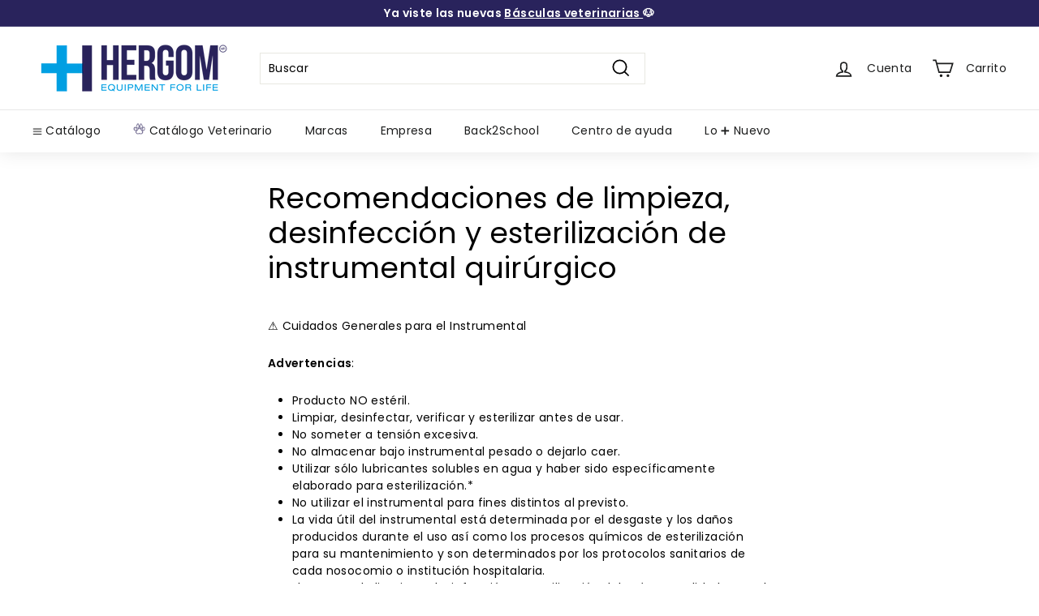

--- FILE ---
content_type: image/svg+xml
request_url: https://cdn.shopify.com/s/files/1/0674/9385/5538/files/Icono_-_Rehabilitacion_y_terapia.svg?v=1677713092
body_size: 1881
content:
<?xml version="1.0" encoding="UTF-8"?>
<svg id="Capa_2" data-name="Capa 2" xmlns="http://www.w3.org/2000/svg" viewBox="0 0 1200 1200">
  <defs>
    <style>
      .cls-1 {
        fill: #a7c1ea;
      }

      .cls-2 {
        fill: #5385d8;
      }

      .cls-3 {
        fill: none;
      }
    </style>
  </defs>
  <g id="Capa_1-2" data-name="Capa 1">
    <g>
      <rect class="cls-3" width="1200" height="1200"/>
      <g>
        <path class="cls-2" d="m830.42,991.17c0,25.14.03,49.73-.05,74.33,0,2.17,1.16,2.8,2.8,3.33,10.09,3.28,19.06,8.86,26.86,15.71,7.74,6.79,13.49,15.27,16.67,25.57,2.85,9.26,4.22,18.22,3.47,28-1.01,13.14-7.23,29.73-16.33,39.8-5.64,6.25-12.07,11.94-19.36,15.31-7.6,3.51-15.82,6.28-24.79,6.69-17.31.79-32.82-3.28-46.48-13.81-8.66-6.67-14.28-15.84-19.26-25.41-.25-.48-.21-1.11-.49-1.56-5.94-9.67-5.25-20.39-5.22-31.09.06-18.08,8.95-31.95,21.15-43.98,7.19-7.09,15.86-12.33,25.81-15.02,2.32-.63,3.67-1.56,3.57-4.44-.25-7.11-.23-14.25-.02-21.36.1-3.29-1.27-3.93-4.2-3.92-29.95.08-59.9.05-89.85.05-2.4,0-3.87.18-5.07,3.27-6.82,17.49-15.22,34.29-25.96,49.71-6.5,9.34-13.57,18.25-21.34,26.73-51.68,56.4-128.63,86.77-205.02,79.41-71.31-6.87-137.07-46.23-177.61-104.97l-.78-1.12c-8.16-11.83-15.9-23.89-21.4-37.23-3.3-7.99-7.79-15.74-9.49-24.06-4.62-22.58-10.86-44.01-12.07-67.22-2.78-53.62,12.35-108.52,42.56-152.95,5.64-8.3,11.83-16.23,18.53-23.7,20.42-22.77,44.08-41.68,71.44-55.65,3.43-1.75,4.51-3.83,4.5-7.6-.11-89.3-.12-178.6.02-267.9,0-4.6-1.31-5.82-5.84-5.78-23.56.21-47.11.14-70.67.05-6.46-.02-13.83-5.59-14.78-10.77-1.59-8.66,1.8-16.27,8.79-19.22,3.18-1.34,6.62-1.74,10.09-1.74,28.67,0,57.34-.04,86.01.02,11.36.02,17.64,5.93,17.68,16.89.15,42.73.17,85.46.23,128.19q.01,7.15,6.93,7.16c102.45,0,204.9,0,307.34.04,3.97,0,8.06.11,11.89,1.01,6.07,1.42,10.15,5.49,11.4,11.67,7.62,37.74,15.12,75.51,22.67,113.26,2.01,10.07,2.02,10.03,12.13,10.08,16.07.09,32.13.13,48.2.41,7.5.13,14.6,7.32,15.27,14.97.16,1.81.06,3.65.06,5.48,0,68.48.09,136.96-.14,205.45-.02,6.28,1.8,11.15,5.71,15.69,21.85,25.33,43.7,50.65,65.42,76.08,2.12,2.48,3.47,2.73,6.24.99,14.08-8.8,28.28-17.42,42.51-25.96,5.58-3.35,11.58-3.11,17.15-.2,9.8,5.1,9.16,21.81-.4,27.25-14.56,8.3-28.66,17.39-42.97,26.12-5.13,3.13-10.22,6.33-15.45,9.28-6.92,3.91-12.97,3.57-18.28-2.1-8.15-8.7-15.39-18.23-23.17-27.25-7.03-8.15-13.76-16.59-21.13-24.45-5.2-5.53-8.92-12.36-15.48-17.53Zm-228.17-250.61c.13,1.9,1.53,2.53,2.94,3.51,6.83,4.71,13.89,9.2,20.17,14.58,21.95,18.83,41.75,39.59,56.15,65.01,6.49,11.46,12.77,23.03,17.44,35.36,6.77,17.86,12.31,36.01,14.55,55.17,1.44,12.31,3.82,24.54,3.83,36.97.02,17.35-2.69,34.43-5.84,51.44-.57,3.05-.68,5.09,3.63,5.06,26.46-.16,52.93-.14,79.39,0,3.48.02,4.23-1.24,4.23-4.46-.07-86.51-.08-173.03.01-259.54,0-3.59-1.06-4.61-4.63-4.6-63.52.12-127.03.12-190.55.14-1.51-1.24-3.09-1.04-4.77-.32.58,1.91,2.11,1.57,3.44,1.68Zm15.44-33.62c33.41,0,66.81,0,100.22,0,1.28,0,2.56.03,3.83-.02,3.04-.13,3.75-2.17,2.91-4.47-2.81-7.71-3.94-15.92-5.26-23.81-1.98-11.85-4.29-23.7-6.68-35.42-2.44-11.94-4.43-24.04-7.56-35.9-1.27-4.8-3.08-4.59-6.22-4.59-99.67-.01-199.35.02-299.02-.11-4.34,0-5.5,1.17-5.48,5.49.17,34.32.1,68.64.1,102.96,0,.55,0,1.1,0,1.64,0,3.25,1.34,4.55,4.34,2.65,1.12-.71,2.26-1.04,3.46-1.44,14.89-4.86,30.26-7.29,45.74-9.22,17.37-2.16,34.85-1.4,52.03.5,7.06.78,14.09,1.7,21.2,1.71,32.13.04,64.26.02,96.39.02Zm-111.9,458.73c41.82-7.68,80.04-26.94,111.23-55.96,13.85-12.89,26.38-27.19,36.09-43.63,13.08-22.16,23.95-45.23,28.01-70.94,1.56-9.87,3.29-19.65,3.94-29.74,4.71-72.5-28.71-144.6-87.53-187.35-9.1-6.61-18.63-13.35-28.69-18.34-15.7-7.79-31.69-14.56-48.78-18.62-7.42-1.76-15.01-2.16-22.52-3.21-10.59-1.49-21.18-3.28-31.92-2.29-16.75,1.55-33.31,3.91-49.8,7.76-11.76,2.75-22.67,7.15-33.45,11.91-16.02,7.07-30.7,16.57-44.53,27.43-37.63,29.59-67.46,75.03-75.81,122.56-3.36,19.12-5.82,38.55-5.1,58s4.35,39.86,11.7,57.2c4.32,10.19,7.39,21.18,12.31,31.34,30,62.03,91.44,101.05,157.71,114.08,19.85,3.9,39.79,4.01,59.78,1.02,2.46-.37,4.91-.78,7.34-1.22Zm274.16-31.09c-1.38,18.04,17.63,34.41,35.62,33.52,18.73-.93,34.15-16.14,33.59-36.58-.51-18.71-16.51-34.05-35.33-33.7-19.44.36-34.27,16.45-33.87,36.76Z"/>
        <path class="cls-1" d="m603.58,739.19c-.11.78-.57,1.22-1.33,1.37-1.32-.11-2.86.23-3.44-1.68,1.68-.73,3.26-.92,4.77.32Z"/>
        <path class="cls-2" d="m483.49,1152.18c-50.32,1.57-102.38-15.85-138.64-47.13-14.47-12.48-27.13-26.49-37.71-42.18-6.84-10.15-12.81-20.99-17.41-32.54-3.18-7.98-6.94-15.95-9.46-23.98-2.13-6.8-3.09-14.46-4.41-21.75-3.06-16.83-2.93-33.94-1.72-50.65,1.11-15.39,4.84-30.77,9.89-45.75,8.46-25.11,21.89-47.03,38.42-67.48,43.37-53.65,124.48-81.55,191.68-64.96,23.95,5.91,46.97,16.58,67.29,30.5,12.46,8.54,23.51,18.59,33.96,29.63,13.69,14.45,24.15,30.81,33.34,48.17,7.77,14.69,12.7,30.5,15.89,46.68,3.58,18.16,5.53,36.62,3.66,55.2-1.78,17.79-4.61,35.3-10.84,52.29-9.97,27.18-23.86,51.72-44.7,72.06-8.55,8.35-17.39,16.35-26.43,24.2-28.37,24.67-65.1,36.51-102.8,37.69Zm-27.85-315.63c0-15.7-.08-31.4.06-47.1.03-3.31-.74-4.66-4.29-4.1-16.37,2.59-32.42,6.26-47.56,13.25-12.47,5.76-24.08,12.89-34.92,21.34-2.9,2.26-2.56,3.33-.16,5.73,21.03,21.04,42,42.16,62.77,63.46,4.93,5.06,8.45,3.37,14.12.93,4.94-2.13,10.18-2.5,10.07-9.15-.23-14.78-.09-29.57-.09-44.36Zm179.83,135.78c.07-5.53-3.8-4.74-6.89-4.74-27.9-.05-55.81.22-83.7-.21-6.71-.11-10.49,1.28-11.61,8.29-.44,2.77-2.12,5.42-3.58,7.93-1.36,2.33-.91,3.87.9,5.7,22.05,22.31,44.06,44.65,66,67.06,1.92,1.96,2.93,1.86,4.59-.28,9.52-12.23,17.53-25.39,23.04-39.85,2.82-7.4,5.11-15,6.77-22.94,1.46-6.99,1.56-14.52,4.49-20.96Zm-179.83,95.29c0-15.51.03-31.02-.04-46.53,0-1.74,1.08-4.23-2.23-4.58-4.62-.49-8.34-3.28-12.23-5.4-3.09-1.69-4.86-1.5-7.38,1.06-21.61,22-43.31,43.91-65.17,65.66-2.79,2.78-2.21,4.23.42,6.13,12.01,8.68,24.3,16.9,38.15,22.45,14,5.61,28.35,9.93,43.35,12.04,4.94.69,5.24-1.48,5.2-5.37-.16-15.14-.07-30.29-.07-45.44Zm31.7-231.31c0,13.5,0,27,0,40.5,0,9.45.01,9.42,8.57,12.85,2.36.95,4.71,2,6.9,3.29,2.03,1.2,3.49,1.21,5.25-.57,22.14-22.49,44.34-44.92,66.55-67.34,1.53-1.55,2.17-2.71.08-4.36-12.41-9.81-25.5-18.69-40.45-23.9-13.57-4.72-27.07-10.09-41.73-11.1-3.59-.25-5.31-.23-5.25,4.11.21,15.5.08,31.01.08,46.52Zm99.21,99.47c14.41,0,28.82-.2,43.23.12,4.59.1,6.09-1.19,5.7-5.69-1.01-11.62-4.24-22.64-7.85-33.69-5.61-17.15-14.33-32.48-24.82-47.02-2.96-4.1-4.49-3.48-7.6-.29-18.84,19.33-37.59,38.76-57.02,57.49-6.96,6.71-10.67,11.89-5.12,21.81,3.05,5.45,4.58,7.95,11.37,7.53,13.99-.88,28.07-.26,42.12-.26Zm-229.86,31.78c-15.16,0-30.31.08-45.47-.06-3.41-.03-4.63.66-4.64,4.52-.01,6.14,2.09,11.73,3.41,17.49,5.33,23.3,14.86,44.67,29.3,63.88,3.22,4.29,4.77,3.48,7.96.24,19.85-20.17,39.79-40.27,59.97-60.11,2.54-2.49,5.73-5.49,5.49-9.37-.22-3.66-2.99-7.71-4.35-11.07-1.59-3.91-3.2-5.79-7.84-5.67-14.6.39-29.21.14-43.82.14Zm130.65,101.47c0,14.59.27,29.2-.14,43.78-.16,5.69,1.8,6.06,6.63,5.3,9.61-1.52,18.95-3.87,28.16-6.93,18.49-6.15,35.53-14.96,51.02-26.85,3.3-2.53,2.95-3.84.28-6.52-19.55-19.66-39.16-39.28-58.27-59.36-6.05-6.35-10.67-9.98-19.92-4.66-5.59,3.21-8.79,4.32-8.12,12.03,1.24,14.31.35,28.79.35,43.21Zm-130.85-133.25c13.87,0,27.75-.41,41.6.18,5.45.23,8.49-1.82,10.71-6.61,1.64-3.52,6.9-11.28,3.75-14.46-22.23-22.42-44.44-44.85-66.58-67.35-1.95-1.98-3.09-1.79-4.63.36-6.64,9.25-13.11,18.69-18.29,28.86-5.72,11.23-9.88,23.25-12.64,35.54-1.08,4.78-7.63,23.83,1.2,23.62,14.96-.36,29.93-.13,44.89-.13Zm114.8-17.73c-18.7-2.76-34.76,17.54-34.3,33.16.6,20.66,15.04,34.77,34.15,35.61,20.38.9,33.95-15.81,33.93-39.46-.02-15.98-15.38-29.32-33.78-29.32Z"/>
      </g>
    </g>
  </g>
</svg>

--- FILE ---
content_type: image/svg+xml
request_url: https://cdn.shopify.com/s/files/1/0674/9385/5538/files/Icono_-_ALta_especialidad.svg?v=1677714647
body_size: 1917
content:
<?xml version="1.0" encoding="UTF-8"?>
<svg id="Capa_2" data-name="Capa 2" xmlns="http://www.w3.org/2000/svg" viewBox="0 0 1200 1200">
  <defs>
    <style>
      .cls-1 {
        fill: #5d2797;
      }

      .cls-2 {
        fill: none;
      }
    </style>
  </defs>
  <g id="Capa_1-2" data-name="Capa 1">
    <g>
      <rect class="cls-2" width="1200" height="1200"/>
      <g>
        <path class="cls-1" d="m593.63,946.68c4.14,0,7.08,0,10.03,0,86.52,0,173.04,0,259.56,0,16.5,0,22.01,4.27,26,20.22,3.16,12.63,6.47,25.22,9.27,37.92,1.18,5.34,3.32,7.52,9.16,7.36,15.55-.44,31.12-.21,46.69-.13,14.28.07,21.93,7.66,22.02,22.13.14,24.03.02,48.07.05,72.1.02,13.76,5.53,19.57,19.41,19.87,4.5.1,9.18-.42,13.52-1.59,6.36-1.71,9.72-6.53,10.49-13.02.24-2.03.13-4.11.13-6.17,0-120.85,0-241.7,0-362.56,0-2.69,0-5.37,0-8.92-4.58,0-8.4.09-12.21-.01-22.69-.6-38.66-16.67-38.78-39.4-.16-31.36-.21-62.72.03-94.07.09-11.52-3.78-20.92-12.13-28.7-17.26-16.08-25.11-36.06-24.67-59.52.36-18.98-.48-38.04,1.13-56.91,1.73-20.3,17.99-33.5,38.43-33.51,46.46-.04,92.93-.05,139.39,0,21.63.03,38.25,16.22,38.64,38,.34,18.76.14,37.54.1,56.3-.04,20.61-7.94,37.97-22.97,51.72-12.63,11.54-18.81,24.81-18.27,42.33.87,28.81.49,57.68-.02,86.51-.27,15.43-7.97,27.17-22.06,33.65-5.21,2.39-11.45,2.64-17.27,3.55-2.65.42-5.42.07-9.05.07-.19,4.05-.5,7.58-.5,11.11-.03,119.71.03,239.42-.14,359.12-.01,7.68-.7,15.66-2.86,22.97-6.49,21.98-25.83,36.98-49.35,38.24-9.49.51-19.38.24-28.58-1.88-26.09-6.02-42.17-27.51-42.44-55.23-.18-18.51-.03-37.03-.03-56.11h-25.63c.64,3.24,1.12,6.28,1.86,9.26,9.11,37.02,18.28,74.02,27.4,111.03,4.14,16.83-4.08,27.57-21.17,27.57-282.22.01-564.44.01-846.65,0-17.05,0-25.24-10.78-21.07-27.68,17.09-69.38,34.2-138.75,51.33-208.12,3.03-12.28,9.96-17.5,23.38-17.5,87.43-.02,174.87-.01,262.3-.01q9.34,0,9.36-9.24c0-7.1-.13-14.19.04-21.29.09-3.77-1.29-5.56-5.15-5.38-2.28.1-4.58-.02-6.87-.02-83.77,0-167.55,0-251.32-.02-13.07,0-20.32-4.82-22.88-15.22-.59-2.4-.64-4.98-.64-7.47-.03-149.01-.03-298.01-.01-447.02,0-14.84,7.46-22.4,22.34-22.4,241.71-.03,483.41-.03,725.11,0,14.83,0,22.41,7.63,22.41,22.41.02,149.01.02,298.01,0,447.02,0,15.34-7.62,22.67-23.61,22.68-78.97.04-157.93-.01-236.9.06-8.41,0-16.82.59-25.23.91-.37,8.59-.78,17.17-1.11,25.76-.1,2.7-.02,5.4-.02,9.23Zm246.72-75.71c.17-3.78.42-6.71.42-9.63.02-131.14.02-262.28.01-393.41q0-9.73-9.53-9.73c-223.83,0-447.66,0-671.48,0q-9.62,0-9.63,9.62c0,131.14,0,262.28,0,393.41q0,9.73,9.52,9.74c223.83,0,447.66,0,671.48,0,2.72,0,5.45,0,9.21,0Zm55.34,289.17c-.58-2.93-.96-5.34-1.54-7.71-13.05-52.97-26.2-105.92-39.1-158.92-1.24-5.1-3.2-6.91-8.66-6.91-233.92.15-467.83.14-701.75,0-5.4,0-7.4,1.72-8.65,6.9-10.21,42.15-20.76,84.21-31.16,126.32-3.27,13.23-6.41,26.5-9.74,40.32h800.59Zm173.56-466.27c0-3.56,0-6.25,0-8.93.02-28.59.02-57.19.09-85.78,0-3.18.15-6.42.72-9.54,3.49-19.11,12.69-35.2,27.03-48.11,9.53-8.58,13.93-18.69,13.47-31.51-.48-13.48-.47-27,.04-40.48.26-6.82-2.15-8.35-8.58-8.3-40.49.27-80.98.13-121.46.15-2.45,0-4.91.25-8.3.44,0,16.28.59,32.03-.17,47.72-.7,14.56,3.98,25.87,14.59,35.96,14.69,13.98,21.93,31.56,21.72,52.22-.3,29.96.03,59.93-.12,89.9-.02,4.65,1.2,6.56,6.14,6.35,8.22-.34,16.47-.09,24.7-.09,9.76,0,19.52,0,30.13,0Zm-515.42,217.52h-116.4v34.7h116.4v-34.7Z"/>
        <path class="cls-1" d="m490.02,811.99c-82.46-.12-162.26-14.45-239.14-44.44-14.37-5.61-18.84-14.62-14.01-29.16,23.78-71.51,47.59-143.01,71.44-214.5,4.72-14.14,15.38-19.18,29.11-13.34,56.55,24.05,115.61,33.85,176.78,30.42,45.46-2.55,89.58-11.82,131.64-29.78,15.31-6.53,25.96-2.02,31.16,13.6,23.73,71.23,47.42,142.48,71.08,213.73,4.76,14.34.67,23.18-13.46,28.89-42.54,17.19-86.68,28.97-132.01,35.27-37.29,5.18-74.94,7.8-112.43,11.55-.06-.75-.11-1.49-.17-2.24Zm-150.05-257.51c-20.23,60.8-40.21,120.86-60.45,181.69,142.58,48.96,283.81,45.87,425.91.21-20.36-61.16-40.29-121.04-60.41-181.51-101.77,35.26-202.96,36.42-305.04-.39Z"/>
        <path class="cls-1" d="m176.09,1096.27c5.03,0,10.08-.26,15.09.05,11.39.72,19.14,8.44,19.49,19.08.37,11.36-6.51,19.65-18.44,20.45-11.14.74-22.41.73-33.55-.04-11.57-.8-18.31-8.93-18.13-20.02.17-10.69,7.75-18.6,19.09-19.42,5.46-.4,10.97-.07,16.46-.07,0,0,0-.01,0-.02Z"/>
        <path class="cls-1" d="m604.88,1096.24c5.04,0,10.08-.2,15.1.04,11.61.56,19.86,8.53,20.2,19.25.35,10.98-7,19.58-18.76,20.35-10.93.71-21.98.7-32.91,0-11.63-.74-19.48-9.72-19.01-20.27.47-10.68,8.81-18.74,20.28-19.33,5.02-.25,10.07-.04,15.1-.05Z"/>
        <path class="cls-1" d="m390.16,1096.25c5.03,0,10.08-.2,15.1.04,11.74.56,20.35,9.04,20.43,19.88.08,10.4-7.55,18.99-18.9,19.69-11.16.69-22.43.7-33.58-.07-11.38-.79-18.42-9.27-18.17-20.12.24-10.52,8.1-18.55,19.33-19.33,5.24-.36,10.52-.06,15.78-.06,0,0,0-.02,0-.02Z"/>
        <path class="cls-1" d="m712.52,1096.24c4.8,0,9.61-.16,14.41.03,11.75.47,20.06,8.23,20.46,18.89.44,11.55-6.73,20.02-18.94,20.79-10.93.69-21.97.63-32.89-.09-11.31-.75-18.93-9.46-18.7-19.83.23-10.71,8.47-19.02,19.88-19.69,5.24-.31,10.52-.05,15.78-.05v-.03Z"/>
        <path class="cls-1" d="m819.65,1096.25c5.03,0,10.07-.22,15.09.04,11.71.61,19.7,8.49,19.91,19.36.22,11.33-6.71,19.46-18.69,20.24-10.92.71-21.96.7-32.88-.02-11.89-.79-18.95-9.12-18.59-20.35.35-10.91,8.34-18.67,20.07-19.23,5.02-.24,10.06-.04,15.09-.04Z"/>
        <path class="cls-1" d="m282.88,1096.25c5.03,0,10.07-.2,15.09.04,11.69.57,19.69,8.35,20.1,19.27.41,11.01-6.88,19.54-18.71,20.31-10.92.71-21.96.73-32.87.02-11.91-.78-18.89-8.99-18.66-20.29.22-10.8,8.3-18.72,19.97-19.31,5.02-.25,10.06-.04,15.09-.04Z"/>
        <path class="cls-1" d="m497.53,1136.64c-6.36-.35-12.79-.26-19.08-1.14-9.26-1.3-15.84-9.18-16.2-18.43-.36-9.26,5.45-18.67,14.66-19.49,13.72-1.23,27.72-1.22,41.45.02,9.14.83,15.08,10.47,14.62,19.55-.47,9.24-7.14,16.79-16.32,18.45-1.35.24-2.71.54-4.06.56-5.02.07-10.03.03-15.05.03,0,.15-.01.3-.02.45Z"/>
        <path class="cls-1" d="m197.62,1059.67c-4.57,0-9.15.17-13.71-.03-11.79-.53-19.9-8.82-19.85-20.09.05-11.08,7.75-19.05,19.49-19.48,9.81-.36,19.66-.38,29.47.03,11.58.48,19.35,8.77,19.26,19.78-.08,10.83-8.18,19.12-19.59,19.74-5.01.27-10.05.05-15.08.06Z"/>
        <path class="cls-1" d="m497.98,1020.01c4.8,0,9.61-.23,14.39.05,11.36.65,19.11,8.4,19.35,19.03.24,10.96-7.53,19.86-18.77,20.44-10.25.52-20.58.53-30.83,0-11.01-.58-18.62-9.16-18.61-19.86,0-10.84,7.47-18.8,18.72-19.54,5.23-.34,10.5-.06,15.76-.06,0-.02,0-.03,0-.05Z"/>
        <path class="cls-1" d="m397.88,1020.03c5.02,0,10.06-.26,15.07.05,11.37.71,18.73,8.47,18.79,19.42.06,10.81-7.34,19.35-18.4,19.99-10.24.59-20.57.55-30.82.03-11.13-.56-19.41-9.82-19.11-20.31.3-10.47,8.32-18.52,19.41-19.16,5.01-.29,10.05-.05,15.07-.05,0,0,0,.02,0,.02Z"/>
        <path class="cls-1" d="m697.46,1020.05c5.02,0,10.07-.27,15.07.05,11.37.74,18.69,8.53,18.71,19.5.02,10.79-7.46,19.3-18.53,19.9-10.25.56-20.57.53-30.83.02-10.85-.54-18.92-9.37-19.01-19.72-.09-10.69,8.11-19.12,19.5-19.76,5.01-.28,10.05-.05,15.07-.05,0,.02,0,.03,0,.05Z"/>
        <path class="cls-1" d="m298.31,1019.99c4.8,0,9.6-.22,14.39.04,11.39.63,19.63,9.02,19.6,19.69-.03,10.32-8.08,19.2-18.95,19.78-10.25.55-20.57.56-30.82,0-11.36-.62-18.95-9.46-18.63-20.51.31-10.81,7.9-18.37,19.35-18.97,5.01-.26,10.05-.04,15.07-.04Z"/>
        <path class="cls-1" d="m597.75,1020c4.8,0,9.6-.22,14.38.04,11.42.63,19.65,8.97,19.64,19.64-.01,10.31-8.06,19.24-18.89,19.83-10.25.55-20.57.54-30.82,0-11.34-.59-18.9-9.35-18.64-20.47.26-10.82,7.77-18.36,19.26-19,5.01-.28,10.04-.05,15.07-.05Z"/>
        <path class="cls-1" d="m796.93,1020.02c5.02,0,10.06-.25,15.07.05,11.32.67,18.99,8.49,19.16,19.17.17,10.99-7.58,19.74-18.9,20.29-10.25.5-20.58.55-30.82-.05-10.99-.64-18.56-9.33-18.49-19.99.07-10.73,7.68-18.69,18.91-19.41,5-.32,10.04-.05,15.07-.07Z"/>
      </g>
    </g>
  </g>
</svg>